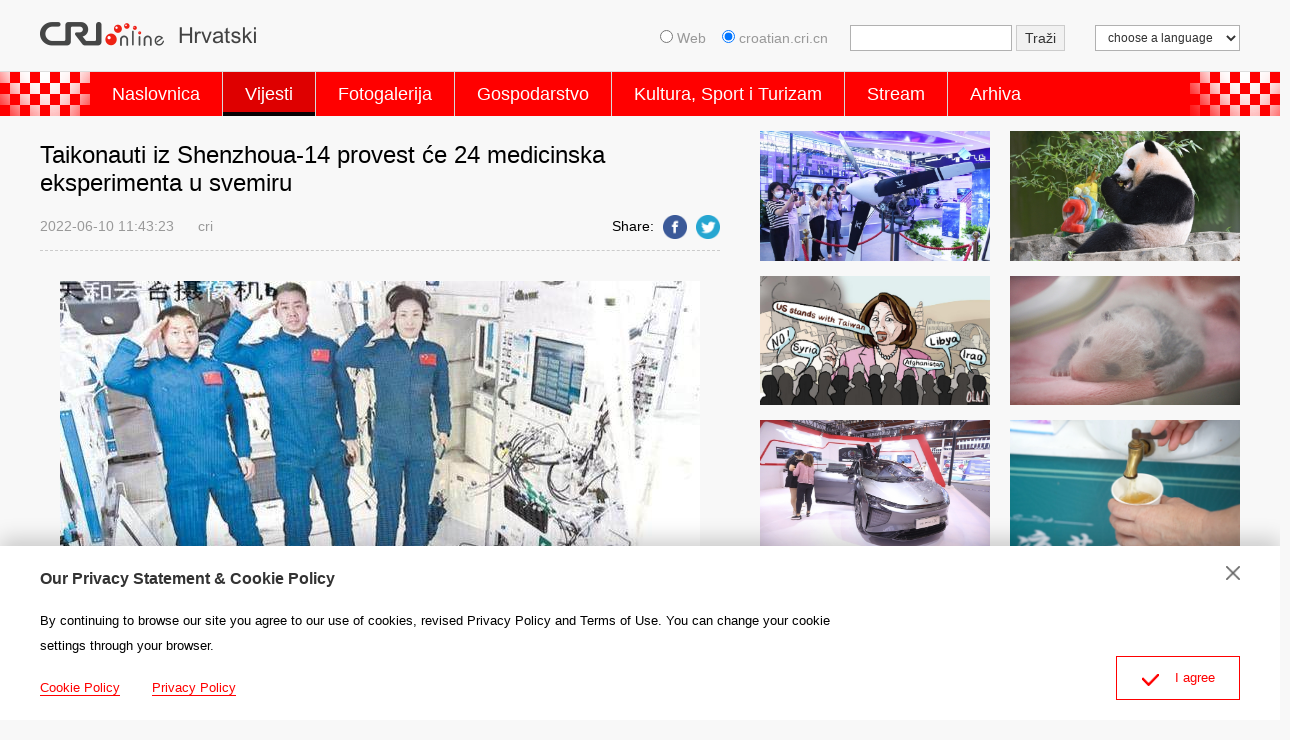

--- FILE ---
content_type: text/html
request_url: https://croatian.cri.cn/vijesti/3742/20220610/763099.html
body_size: 3198
content:
<!doctype html>
<html>
<head>
<meta charset="utf-8" />
<title>Taikonauti iz Shenzhoua-14 provest će 24 medicinska eksperimenta u svemiru -- China Radio International</title>
<meta name="keywords" content="Kina Shenzhou tehnologija znanost" />
<meta name="description" content="Tajkonauti posade Shenzhoua-14 provest će 24 medicinska eksperimenta u orbiti tijekom &scaron;estomjesečnog boravka u kineskoj svemirskoj postaji, objavila je u četvrtak Kineska svemirska agencija za operacije s ljudskom posadom." />
<meta name="twitter:card" content="summary_large_image">
<meta property="og:title" content="Taikonauti iz Shenzhoua-14 provest će 24 medicinska eksperimenta u svemiru">
<meta property="og:image" content="https://mim-img0.cctv.cn/images/zhycms_croatian/20220610/80037dc1-7c8e-462d-92e2-df23923d9f85.jpg">
<meta property="og:description" content="Tajkonauti posade Shenzhoua-14 provest će 24 medicinska eksperimenta u orbiti tijekom &scaron;estomjesečnog boravka u kineskoj svemirskoj postaji, objavila je u četvrtak Kineska svemirska agencija za operacije s ljudskom posadom.">
<meta name="apple-mobile-web-app-title" content="Taikonauti iz Shenzhoua-14 provest će 24 medicinska eksperimenta u svemiru">
<meta name="auther" content="F7" />
<meta name="viewport" content="width=device-width, initial-scale=1.0, minimum-scale=1.0, maximum-scale=1.0, user-scalable=no" />
<meta name="format-detection" content="telephone=no">
<meta name="renderer" content="webkit|ie-comp|ie-stand">
<meta http-equiv="X-UA-Compatible" content="IE=edge,chrome=1">
<meta http-equiv="Pragma" content="no-cache" />
<meta http-equiv="Cache-Control" content="no-cache" />
<base target="_blank" />
<link href="/etc/static/css/normalize.css" rel="stylesheet" />
<link href="/etc/static/css/animate.min.css" rel="stylesheet" />
<link href="/etc/static/css/mydialog.css" rel="stylesheet" />
<link href="/etc/static/css/slider-pro.min.css" rel="stylesheet" />
<link href="/etc/static/css/mediaelementplayer.min.css" rel="stylesheet">
<link href="/etc/static/css/mediaelementplayer.reset.css" rel="stylesheet" />
<link href="/etc/static/liveplayer-plugin/video-js.7.3.0.min.css" rel="stylesheet" />
<link href="/etc/static/css/style.css" rel="stylesheet" />
<link href="/etc/static/css/mobileStyle.css" rel="stylesheet" />
</head>
<body>
<div id="js-header"></div>
<div class="article mod maxWidth">
<div class="article-left">
<h1 class="article-title">Taikonauti iz Shenzhoua-14 provest će 24 medicinska eksperimenta u svemiru</h1>
<div class="article-type">
<span class="article-type-item article-type-item-time">2022-06-10 11:43:23</span>
<span class="article-type-item article-type-item-source">cri</span>
<div class="article-tool">
<div class="article-share-line">
<strong>Share:</strong>
<a href="https://www.facebook.com/sharer/sharer.php?u=http://croatian.cri.cn/vijesti/3742/20220610/763099.html" class="facebook"><em></em><span>Facebook</span></a>
<a href="https://twitter.com/intent/tweet?text=Taikonauti iz Shenzhoua-14 provest će 24 medicinska eksperimenta u svemiru&amp;url=http://croatian.cri.cn/vijesti/3742/20220610/763099.html" class="twitter" data-social-url="https://twitter.com/intent/tweet?text=Taikonauti iz Shenzhoua-14 provest će 24 medicinska eksperimenta u svemiru&amp;amp;url=" data-target-url="http://croatian.cri.cn/vijesti/3742/20220610/763099.html"><em></em><span>Twitter</span></a>
</div>
</div>
</div>
<div class="article-con">
<p class="pcenter"><img src="https://mim-img0.cctv.cn/images/zhycms_croatian/20220610/1c9888de-8c91-49a0-9c5b-ce845f6dd578.jpg?x-oss-process=image/quality,q_90/resize,w_640" width="640"/></p><p>Tajkonauti posade Shenzhoua-14 provest će 24 medicinska eksperimenta u orbiti tijekom šestomjesečnog boravka u kineskoj svemirskoj postaji, objavila je u četvrtak Kineska svemirska agencija za operacije s ljudskom posadom.</p><p>Ovi svemirski medicinski eksperimenti uglavnom su osmišljeni za proučavanje utjecaja bestežinske okoline i svemirskih letova na taikonaute, rekao je Li Yinghui, zamjenik glavnog dizajnera kineskog taikonautskog svemirskog sustava.</p><p>Za razliku od prethodnih misija s posadom, Shenzhou-14 će prikupljati uzorke tjelesnih tekućina, uključujući krv, urin i slinu taikonauta. Troje taikonauta će također koristiti neinvazivne optičke metode za mjerenje gubitka mišića i analizu metabolita u mokraći.</p><p>Li je također napomenuo kako su podaci o tijelu koje su prikupili prethodni taikonauti iz Shenzhoua-12 i Shenzhoua-13 postavili dobar temelj za kasnija istraživanja posade Shenzhoua-14.</p>
</div>
<div class="pageStyle5"></div>
<ul class="related_news new-list">
<li><a href="http://croatian.cri.cn/vijesti/3742/20220605/761679.html">Kina pokreće misiju s posadom kako bi dovršila izgradnju svemirske stanice</a></li>
<li><a href="http://croatian.cri.cn/vijesti/3742/20220606/761778.html">Kineski svemirski brod s posadom Shenzhou-14 spojen s kombinacijom svemirske postaje</a></li>
<li><a href="http://croatian.cri.cn/vijesti/3742/20220606/761783.html">Astronauti iz broda Shenzhou-14 ušli u osnovni modul svemirske postaje</a></li>
<li><a href="http://croatian.cri.cn/vijesti/3742/20220606/761811.html">Kina objavila 8K UHD video prvog svemirskog leta s posadom</a></li>
<li><a href="http://croatian.cri.cn/vijesti/3742/20220606/761989.html">Astronauti iz Shenzhoua-14 ušli u teretni brod Tianzhou-4</a></li>
</ul>
</div>
<div class="article-right">
<div class="mod">
<div class="photoTwo-con">
<dl>
<dt>
<a href="http://croatian.cri.cn/vijesti/3742/20220824/777731.html">
<img src="https://mim-img0.cctv.cn/images/zhycms_croatian/20220824/49b057fb-f189-4bcf-9dd8-650e07a125b5.jpg" />
</a>
</dt>
</dl>
<dl>
<dt>
<a href="http://croatian.cri.cn/vijesti/3742/20220822/777551.html">
<img src="https://mim-img1.cctv.cn/images/zhycms_croatian/20220822/851443d2-552e-4464-abe0-752366a651fe.jpg" />
</a>
</dt>
</dl>
<dl>
<dt>
<a href="http://croatian.cri.cn/vijesti/3742/20220810/776188.html">
<img src="https://mim-img1.cctv.cn/images/zhycms_croatian/20220810/ae0114df-3b50-40ee-b0ba-cc6534feca2d.jpg" />
</a>
</dt>
</dl>
<dl>
<dt>
<a href="http://croatian.cri.cn/vijesti/3742/20220801/774476.html">
<img src="https://mim-img0.cctv.cn/images/zhycms_croatian/20220801/2ed7b023-5e27-4c15-9328-a0bc72f488f6.jpg" />
</a>
</dt>
</dl>
<dl>
<dt>
<a href="http://croatian.cri.cn/vijesti/3742/20220801/774474.html">
<img src="https://mim-img2.cctv.cn/images/zhycms_croatian/20220801/bf3e5ac2-ad39-49c5-9f65-1433da25c7e3.jpg" />
</a>
</dt>
</dl>
<dl>
<dt>
<a href="http://croatian.cri.cn/vijesti/3742/20220727/773854.html">
<img src="https://mim-img2.cctv.cn/images/zhycms_croatian/20220727/a550dd67-fe1c-4d4c-8f15-3692c9dc260b.jpg" />
</a>
</dt>
</dl>
<dl>
<dt>
<a href="http://croatian.cri.cn/vijesti/3742/20220727/773853.html">
<img src="https://mim-img1.cctv.cn/images/zhycms_croatian/20220727/a85f49c5-6f73-428a-8295-665c6eae1446.jpg" />
</a>
</dt>
</dl>
<dl>
<dt>
<a href="http://croatian.cri.cn/vijesti/3742/20220708/769963.html">
<img src="https://mim-img0.cctv.cn/images/zhycms_croatian/20220708/0e1030b5-cdf1-46ee-a0ec-d2e05904e9af.jpg" />
</a>
</dt>
</dl>
</div>
</div>
<div class="ztChaotong" id="js-article-right-zt">
<a href="http://croatian.cri.cn/zt/zimske-olimpijske-igre-2022/index.html" target="_blank"><img src="https://mim-img2.cctv.cn/images/zhycms_croatian/20220421/1c9c4110-9be3-465f-a1da-838450df8dd9.png" /></a>
<a href="http://croatian.cri.cn/zt/odbacivanje-politizacije-istrazivanja/index.html" target="_blank"><img src="https://img2-ol.meldingcloud.com/images/zhycms_croatian/20210811/632362ee-9867-4067-83d0-e4fec90b278e.jpg" /></a>
<a href="http://croatian.cri.cn/zt/Drugi-Sajam-Kine-i-zemalja-CIE/index.html" target="_blank"><img src="https://mim-img0.cctv.cn/images/zhycms_croatian/20220421/315ba51e-c3d7-4bcf-a325-d2e7ee3249fe.jpg" /></a>
</div>
<div class="more-line" id="js-article-right-zt-more">
<a href="http://croatian.cri.cn/special/index.html">Više >></a>
</div>
<script>
(function (win,d) {
  var ztlist = d.getElementById('js-article-right-zt').getElementsByTagName('a')
  var ztMore = d.getElementById('js-article-right-zt-more')
  if (!ztlist.length) {
    ztMore.style.display = 'none'
  }
})(window, document)
</script>
</div>
</div>
<div id="js-footer"></div>
<script src="/etc/static/liveplayer-plugin/video.7.3.0.min.js"></script>
<script src="/etc/static/js/videoAndAudioInit.js"></script>
<script src="/etc/static/js/require.min.js" data-main="/etc/static/js/main"></script>
<script type="text/JavaScript" src="https://hyrankhit-ol.meldingcloud.com/news?to=ad&t=0&id=763099&tid=3742&cid=26&en=croatian"></script>
</body>
</html>

--- FILE ---
content_type: text/css
request_url: https://croatian.cri.cn/etc/static/css/style.css
body_size: 10940
content:
/*
  auther:f7 yh #1266
  date:2017.8
*/
/*  Reset  */
body { background:#f8f8f8; color:#000; font:14px/1.8em Arial, Verdana, simsun, sans-serif;}
ol,ul { list-style:none;}
h1,h2,h3,h4,h5,h6,p { margin:0;}
input,textarea,select,button,td { font-size:100%;}
a { color:#000; text-decoration:none;}
a:hover { color:#f00; text-decoration:none;}
img { display:block; }
a,div,p,ul,li,dl,dt,dd,input,span,em,strong,img { -webkit-tap-highlight-color:rgba(0,0,0,0);} 
input,textarea { outline:none;}

a,
input,
.googleSearch,
.mobile-language-list,
a img { -webkit-transition-duration:300ms; -moz-transition-duration:300ms; transition-duration:300ms;}

.maxWidth { width:1200px; margin:auto;}
.maxWidth:after { display:block; clear:both; content:""; visibility:hidden; height:0;}

.pcNotShow { display:none; }
.mobileNotShow { display:block; }
.jsPopFollow { display:none; position:absolute; left:50%; top:50%; margin:-75px 0 0 -75px;}
.jsPopFollow img { display:block; width:150px; height:150px;}

.fl{float:left;}
.fr{float:right;}

.ad,
.sp-adlist { margin-top:15px; }

.chaotong img{width:100%;}
.sp-adlist img{display:block;width:48%;}

.mod-middle {
  display:-webkit-box;
  -webkit-box-orient:horizontal;
  -webkit-box-pack:center;
  -webkit-box-align:center;
  
  display:-moz-box;
  -moz-box-orient:horizontal;
  -moz-box-pack:center;
  -moz-box-align:center;
  
  display:-o-box;
  -o-box-orient:horizontal;
  -o-box-pack:center;
  -o-box-align:center;
  
  display:-ms-box;
  -ms-box-orient:horizontal;
  -ms-box-pack:center;
  -ms-box-align:center;
  
  display:box;
  box-orient:horizontal;
  box-pack:center;
  box-align:center;
}
#js-header { min-height:116px;}
/*  CMS Common title colors  */
.title_default{ }
.title_black{ color:black !important;}
.title_red{ color:red !important;}
.title_blue{ color:blue !important;}
.title_green{ color:green !important;}
.title_brown{ color:brown !important;}
.title_gray{ color:gray !important;}
/*header*/
.header { padding:20px 0;}
.logo { float:left; }
.googleSearch { float:right; color:#999; padding-top:5px;}
.googleSearch-keywords { width:140px; margin-left:10px;padding:4px 10px; color:#999;border:solid 1px #b1b1b1;}
.googleSearch-but { color:#333;background-color:#f1f1f1;border:solid 1px #ccc;padding:4px 8px;}
.googleSearch .link { margin-right:15px; color:#fff;}
.googleSearch .link:hover { color:#ff0; }

.top-language { float:right; margin-left:30px; padding-top:5px;}
.top-language select { *display:inline-block;font-size:12px; color:#333; padding:4px 8px; background:#fff;border:solid 1px #b1b1b1;}

/*naver*/
.naver { background:#f00; color:#fff; border-top:1px solid #dcdddd;}
.naver-inner { position: relative;}
.nav-adorn-left { width:100px; height:44px; position:absolute; left:-50px; top:0; background:url('../img/nav-adorn.png') no-repeat;}
.nav-adorn-right { width:100px; height:44px; position:absolute; right:-50px; top:0; background:url('../img/nav-adorn.png') no-repeat;}
.nav-right { float:right; height:45px;}
.nav-right:after { display:block; clear:both; content:""; visibility:hidden; height:0;}
.nav-left { float:none; font-size:16px; overflow: hidden; margin-left:50px;}
.nav-left .nav-scroll { position: relative; z-index: 1; -webkit-tap-highlight-color: rgba(0,0,0,0); -webkit-transform: translateZ(0); -moz-transform: translateZ(0); -ms-transform: translateZ(0); -o-transform: translateZ(0); transform: translateZ(0); -webkit-touch-callout: none; -webkit-user-select: none; -moz-user-select: none; -ms-user-select: none; user-select: none; -webkit-text-size-adjust: none; -moz-text-size-adjust: none; -ms-text-size-adjust: none; -o-text-size-adjust: none; text-size-adjust: none;}
.nav-left li { float:left; border-left:1px solid #d8d8d8;}
.nav-left li:first-child { border-left:0; }
.nav-left a { display:block; font: 18px/36px Arial; padding: 4px 22px; color:#fff;}
.nav-left a:hover { background-color:#de0000; }
.nav-left .current { position:relative; z-index:2;}
.nav-left .current a { padding-bottom:0; border-bottom:4px solid #0a0204; background-color:#de0000;}
.nav-right a { line-height:45px; color:#fff; display:inline-block; padding:0 5px 0 15px; max-width:100px; white-space:nowrap; overflow:hidden; text-overflow:ellipsis;}
.nav-right a:hover { background:#de0000;}
.nav-right select { float:right; *float:none; *display:inline-block; margin-top:10px; font-size:16px; color:#333; line-height:24px; height:24px; background:#fff;}
.nav-right .js-dialog-login { padding:0 15px; }
.nav-not-width ul { width:auto !important; }
.headLogin { float:left; *float:none; *display:inline-block; margin-right:5px; position:relative;}
.login-manage a { display:block; background:#333; padding:0; max-width:100%;}
.login-manage { display:none; position:absolute; top:45px; left:0; width:100%; text-align:center;}
.headLogin:hover .login-manage { display:block; }

/*focusscroll*/
.focus{margin-top:25px;background:#efeded;color:#000;}
.focus a{color:#000;}
/* .focus a:hover{color:#ff0;} */
.focus .photoarea{width:590px;float:left;}
.focus .photoarea img{width:100%;}
.focus .sp-thumbnails{float:right;width:610px;font-size:18px;line-height:22px;}
.focus .sp-thumbnails .sp-thumbnail{padding:10px 15px;border-top:1px dashed #fff;}
.focus .sp-thumbnails .sp-thumbnail a{display:block;line-height:22px; height:45px; overflow:hidden; font-weight:bold;}
.focus .sp-thumbnails .sp-thumbnail.ff{border-top:none;}
.focus .sp-thumbnails .sp-thumbnail.ff h2{font-size:18px;overflow:hidden; padding-bottom:0;}
.focus .sp-thumbnails .sp-thumbnail.ff p{font-size:14px;line-height:22px; height:66px;font-weight:normal;color:#666;padding:5px 0 0;overflow:hidden; margin-top:-6px;}
.focus .sp-thumbnails .sp-thumbnail.ff a{height:45px;}
.focus .sp-thumbnails .sp-thumbnail.current{background-color:#f2f2f2;}
.focus .sp-thumbnails .sp-thumbnail:hover{background-color:#f2f2f2;}
.focus .sp-has-buttons{margin:0;}
.focus .sp-right-thumbnails.sp-has-pointer{margin-left:0;background: #efeded;}
.focus .sp-right-thumbnails.sp-has-pointer .sp-thumbnail{position:static;}
.focus .sp-left-thumbnails .sp-thumbnail-container,.focus .sp-right-thumbnails .sp-thumbnail-container{margin-top:0;margin-bottom:0;}
.focus .sp-right-thumbnails.sp-has-pointer .sp-selected-thumbnail:before,.focus .sp-right-thumbnails.sp-has-pointer .sp-selected-thumbnail:after{display:none;}
.focus .sp-selected-thumbnail{background-color:#fff;}
.focus .sp-buttons{position:absolute;bottom:0; text-align:right; width:48%; height:0; font-size:0; line-height:0; padding-top:0;}
.focus .sp-buttons .sp-button{width:10px;height:10px;background-color:#fff; border:0; position: relative; top:-28px;}
.focus .sp-buttons .sp-button.sp-selected-button{position:relative;background:#ff4f4f;}
.focus .sp-buttons .sp-button.sp-selected-button:after{content:'';width:10px;height:10px;border-radius:10px;background:#ff4f4f;position:absolute;left:0px;top:0px;}
/**/
.sp-slide .img-title { position: absolute; left:0; bottom:0; width:96%; padding:0 2%; background:url("../img/opacity-red-50.png");font-size:16px; line-height:1.6em;}
.sp-slide .img-title a { display:block; color:#fff; line-height:20px; padding:10px 0;}
.sp-slide .img-title a:hover { color:#ff0;}

/*focus*/
.focus .photo { width:720px; float:left;}
.focus .photo img { width:100%; }
.focus .text { margin-left:740px; padding-right:15px;}

/*focus-list*/
.focus-list ul { margin-left:740px; padding-right:15px; }
.focus-list ul{ padding-top:14px; font-size:20px;line-height:22px; }
.focus-list ul li a { display:block; height:68px; overflow:hidden; }
.focus-list ul li { padding:12px 0; border-top:1px dashed #868e9f; }
.focus-list .text h2{padding-top:15px;line-height:30px;height:90px;overflow:hidden;}

/*focus-no-list*/
.focus-no-list .text { height:405px; overflow:hidden;}
.focus-no-list h2,
.focus-no-list p { height:auto; color:#dedede;}
.focus-no-list h2 { padding-top:20px; }
.focus-no-list p { font-size:16px; line-height:1.65em; padding-top:12px;}

/**/
.mod,
.double-mod { margin-top:15px; }
.mod-title { border-bottom:1px solid #cdcdcd; padding-bottom:4px; line-height:34px;}
.mod-title strong{ font-size:16px; font-weight:bold; color:#221815; border-left:5px solid #f00; line-height:15px; padding-left:15px;}
.mod-title a:hover strong { color:#f00;}
.mod-title .more {float:right; font-size:12px;color:#666;}
.mod-title .more:hover { color:#f00;}
.mod-title + .photoTwo-con { margin-top:15px;}

.double-mod { width:1220px; margin-right:-20px;}
.double-mod-item { float:left; width:590px; margin-right:20px;}


/**/
.three-mod { width:100%; overflow:hidden;}
.three-mod-item { width:32%; margin-right:2%; float:left; line-height:34px;}
.three-mod-item:last-child { margin-right:0;}
.three-mod li {white-space:nowrap; overflow:hidden; text-overflow:ellipsis; padding-left:9px; background:url(../img/dot.png) no-repeat left 14px;}
.three-mod-title { border-bottom:1px solid #cdcdcd; padding-bottom:4px; font-size:16px;}
.three-mod-title strong { font-weight: normal; border-left:5px solid #f00; line-height:15px; padding-left:15px;}

/**/
.photoTwo-con { width:100%; overflow: hidden;}
.photoTwo-con dl { width:48%; float:left; margin:0 4% 15px 0; background:#fff;}
.photoTwo-con dl:nth-child(2n) { margin-right:0;}
.photoTwo-con dl:hover { background:#e5e5e5; }
.photoTwo-con dt { position:relative;}
.photoTwo-con dt img { width:100%; height:auto;}
.photoTwo-con dd { text-align:left; font:14px/22px Arial; /*height:44px;*/ overflow:hidden; padding:0 10px; margin:10px 0 12px;}
.photoTwo-con dd a { display:block; }
.photoTwo-con dt em { position:absolute; bottom:0; left:0; width:100%; line-height:34px; background:url("../img/opacity-50.png"); font-style:normal; overflow:hidden;}
.photoTwo-con dt span { display:inline-block; color:#fff; padding-left:5px;}
.photoTwo-con dt i { margin-left:5px; }
.photoTwo-con .icon-video { float:left; width:34px; height:34px; background:url("../img/icon-video.png") no-repeat center center;}
.photoTwo-con .icon-audio { float:left; width:34px; height:34px; background:url("../img/icon-audio.png") no-repeat center center;}

/**/
.photoThree-con { width:1218px; margin-right:-18px;}
.photoThree-con:after { display:block; clear:both; content:""; visibility:hidden; height:0;}
.photoThree-con dl { width:388px; float:left; margin:20px 18px 0 0; background:#fff;}
.photoThree-con dl:nth-of-type(3n+1){clear: both;}
.photoThree-con dl:hover { background:#e5e5e5; }
.photoThree-con dt { position:relative;}
.photoThree-con dt img { width:386px; height:217px;}
.photoThree-con dd { text-align:left; font:16px/24px Arial; /*height:48px;*/ overflow:hidden; padding:0 10px; margin:10px 0 12px;}
.photoThree-con dd a { display:block; }
.photoThree-con dt em { position:absolute; bottom:0; left:0; width:100%; line-height:34px; background:url("../img/opacity-50.png"); font-style:normal; overflow:hidden;}
.photoThree-con dt span { display:inline-block; color:#fff; padding-left:5px;}
.photoThree-con dt i { margin-left:5px; }
.photoThree-con .icon-video { float:left; width:34px; height:34px; background:url("../img/icon-video.png") no-repeat center center;}
.photoThree-con .icon-audio { float:left; width:34px; height:34px; background:url("../img/icon-audio.png") no-repeat center center;}

/**/
.photoFour-con { width:1220px; margin-right:-20px; overflow:hidden;}
.photoFour-con dl { width:285px; float:left; margin:15px 20px 0 0; background:#fff;}
.photoFour-con dl:hover { background:#e5e5e5; }
.photoFour-con dt { position:relative;}
.photoFour-con dt img { width:285px; height:160px;}
.photoFour-con dd { text-align:left; font:16px/24px Arial; /*height:48px;*/ overflow:hidden; padding:0 13px; margin:10px 0 12px;}
.photoFour-con dd a { display:block; }
.photoFour-con dt em { position:absolute; bottom:0; left:0; width:100%; line-height:24px; background:url("../img/opacity-50.png"); font-style:normal; overflow:hidden;}
.photoFour-con dt span { display:inline-block; color:#fff; padding-left:5px;}
.photoFour-con dt i { margin-left:5px; }
.photoFour-con .icon-video { float:left; margin-top:4px; width:16px; height:16px; background:url("../img/icon-video.png") no-repeat center center; background-size: 100% 100%;}
.photoFour-con .icon-audio { float:left; margin-top:4px; width:16px; height:16px; background:url("../img/icon-audio.png") no-repeat center center; background-size: 100% 100%;}

.photoFour-desc dd { /*height:103px;*/ overflow: hidden;}
.photoFour-desc dd a { line-height:22px; /*max-height:44px;*/ overflow: hidden;}
.photoFour-desc dd span { display:block; padding-top:5px; font:12px/18px Arial; color:#666;}


/**/
.edit_related2013 { width:1200px; margin:auto;}
.edit_related2013:after { display:block; clear:both; content:""; visibility:hidden; height:0;}
.edit_related2013 ul { width:390px; float:left; margin:15px 15px 0 0; background:#f3f3f3;}
.edit_related2013 ul:hover { background:#e5e5e5; }
.edit_related2013 li:first-child { position:relative;}
.edit_related2013 li img { width:390px; height:219px; }
.edit_related2013 li:last-child { font:bold 18px/24px Arial; height:48px; overflow:hidden; padding:0 15px; margin:7px 0 10px;}
.edit_related2013 li:last-child a { display:block; }
/**/
#edit_related2013 { width:1200px; margin:auto;}
#edit_related2013:after { display:block; clear:both; content:""; visibility:hidden; height:0;}
#edit_related2013 ul { width:390px; float:left; margin:15px 15px 0 0; background:#f3f3f3;}
#edit_related2013 ul:hover { background:#e5e5e5; }
#edit_related2013 li:first-child { position:relative;}
#edit_related2013 li img { width:390px; height:219px; }
#edit_related2013 li:last-child { font:bold 18px/24px Arial; height:48px; overflow:hidden; padding:0 15px; margin:7px 0 10px;}
#edit_related2013 li:last-child a { display:block; }

/**/
.appDown { background:#2059a3; padding:10px 0;}
.appDown-code { float:left; padding-top:10px;}
.appDown-code img { display:inline-block; margin-right:74px; padding:10px;background:#fff;}
.appDown-code a img{margin-right:0;}

.appDown-tips{color:#fff;font-size:16px;padding-top:30px;}

/**/
#js-footer{ border-top:1px solid #cdcdcd; margin-top:30px; padding:20px 0 25px; overflow:hidden;}

.footCopyright { padding:10px 0 20px;}
.footCopyright-con { font-size:12px; text-align:center; color:#666; line-height:2em;}
.footCopyright-con a { color:#666; }
.footCopyright-con a:hover { color:#ccc; }

#goup { width:0; height:0; position:fixed; left:50%; bottom:100px; display:none;}
#goup a { display:block; margin-left:610px; width:46px; height:45px; background:url("../img/up.png") no-repeat;}
#goup a:hover { background:url("../img/up-hover.png") no-repeat; }

.footer-space { clear:both; width:100%; height:20px; overflow:hidden;}

/**/
.indexMostPopular-con { margin-top:15px;}
.indexMostPopular-con a { display:block; font-size:18px; line-height:24px; padding:16px 0 17px; overflow:hidden;}
.indexMostPopular-con a:nth-child(odd) { background:#e5e5e5; }
.indexMostPopular-con a em { display:none; float:left; font-style:normal; background:#f00; color:#fff; width:40px; height:40px; text-align:center; line-height:40px; border-radius:40px; font-size:24px; margin:4px 0 0 20px;}
.indexMostPopular-con a span { display:block; margin-left:15px;/*height:48px;*/ padding-right:15px; overflow:hidden;}
.minHeight .indexMostPopular-con a span{ min-height:57px; font-weight:bold;}
/**/
.new-list ul { line-height:24px; font-size:16px; padding:20px 5px;}
.new-list li { padding:7px 0 7px 12px; background:url(../img/dot.png) no-repeat left 16px;}
.photo-list { padding-top:20px;}

.photosList-con dl,
.photosList-con dl:hover { background:none;}
.photosList-con dl { height:352px;}
.photosList-con dt img { width:295px; height:166px; margin:auto;}
.photosList-con dd { text-align:left; height:auto; max-height:48px; margin-bottom:10px;}
.photosList-con dd.text { font-size:14px; margin-top:0px; line-height:20px; max-height:100px; color:#666;}
.photosListNotText-con dd.text { display:none;}
.photosListNotText-con dl { height:242px;}

/**/
.pages { clear:both; text-align:center; padding-bottom:20px; margin-top:30px;}
.pages a,
.pages span { display:inline-block; line-height:26px; border:1px solid #d9d9d9; border-radius:5px; padding:0 10px; margin:0 1px; vertical-align:middle;}
.pages a:hover { text-decoration:none;}
.pages span { border:0;}
.pages .pages-omit { padding:0 5px;}
.pages .pages-current,
.pages .curPage { border:1px solid #de0000; font-weight:bold; background:#de0000; color:#fff; padding:0 10px;}
.pages a:hover { background:#de0000; color:#fff; border:1px solid #de0000;}
.pages .pages-dead { color:#d9d9d9; border:1px solid #ddd;}
.pages .pages-sum { padding-left:30px; }
.pages .sumPage { display:none;}

.pages .firstPage,
.pages .prevPage,
.pages .nextPage,
.pages .lastPage { text-indent:-200px; width:26px; height:26px; overflow:hidden; font-size:0; padding:0; vertical-align:middle; background:url(../img/page-right.png) no-repeat center center; background-size:50% 50%;}
.pages .firstPage:hover,
.pages .prevPage:hover,
.pages .nextPage:hover,
.pages .lastPage:hover { background:#de0000 url(../img/page-right-hover.png) no-repeat center center; background-size:50% 50%;}
.pages .firstPage { background-image:url(../img/page-home.png);}
.pages .firstPage:hover { background-image:url(../img/page-home-hover.png);}
.pages .prevPage { background-image:url(../img/page-left.png);}
.pages .prevPage:hover { background-image:url(../img/page-left-hover.png);}
.pages .lastPage { background-image:url(../img/page-last.png);}
.pages .lastPage:hover { background-image:url(../img/page-last-hover.png);}

.pages .pages-more{font-size:20px;padding:10px 40px;background:#b6241f;color:#fff;border-radius:5px;}

/**/
.pageStyle5 { clear:both; text-align:center; padding-bottom:20px; margin-top:0;}
.pageStyle5 a,
.pageStyle5 span,
.pageStyle5 .sumPage { display:inline-block; line-height:26px; border:1px solid #d9d9d9; border-radius:5px; padding:0 10px; margin:0 1px;}
.pageStyle5 a:hover { text-decoration:none;}
.pageStyle5 span { border:0;}
.pageStyle5 .curPage { border:1px solid #dc255c; font-weight:bold; background:#dc255c; color:#fff; padding:0 10px;}
.pageStyle5 a:hover { background:#dc255c; color:#fff; border:1px solid #dc255c;}
.pageStyle5 .nextPage { display:none; }

/**/
.article-left { width:680px; float:left; }
.article-right { margin-left:720px; }
.article-right .mod-indexMostPopular { margin-left:0; }

/* .article .mod-title{margin:20px 0;}
.article-left .mod-title{margin:20px 0;} */

.article-con { font-size:16px; line-height:1.8em; padding:10px 0 0;}
.article-con .pcenter { text-align:center; }
.article-con .pright{text-align:right;}
.article-con .pcenter img { margin:auto; }
.article-con .news_img_title { margin:0; font-size:15px; line-height:1.6em; color:#666; text-align:left; padding-top:10px;}
.article-title { line-height:1.2em; padding-bottom:15px;word-break: break-word; font-size:24px; font-weight:normal; margin-top:10px;}

.article-con img { max-width:100%;}
.article-con p { margin-top:20px; text-align:justify; text-justify:inter-ideograph;}
.article-con .video-js{max-width: 100%;max-height: 382.5px;}
.article-con video { width:100% !important; display:block; margin:auto;}
/* .article-con audio { display:none; } */

.article-type { color:#999; border-bottom:1px dashed #cbcbcb; position:relative; line-height:2em; padding-bottom:10px;}
.article-type-item { margin-right:20px; }
.article-type a { color:#999;}
.article-type a:hover { color:#f00;}
.article-tool { position:absolute; top:0; right:0; *display:none;}

.article-head-commentBut,
.article-share,
.article-head-down { display:inline-block; width:26px; height:26px; margin-left:10px;}
.article-head-commentBut { text-indent:-999em; background:url("../img/article-icon-comment.png") no-repeat center center;}
.article-head-down { text-indent:-999em; background:url("../img/article-icon-down.png") no-repeat center center;}
.article-share { position:relative; }
.article-share .article-share-but { text-indent:-999em; display:block; width:100%; height:100%; background:url("../img/article-icon-share.png") no-repeat center center;}

.article-share-list { position:absolute; top:26px;  right:-17px; padding-top:12px; width:194px; z-index:100; display:none;}
.article-share-triangle { width:20px; height:12px; background:url("../img/article-share-triangle.png") no-repeat center center; position:absolute; top:1px; right:18px;}

.article-share-head { color:#000; padding:0 13px; line-height:36px; position:relative; font-weight:bold; border:1px solid #d9d9d9; background:#fff;}
.article-share-head a { position:absolute; top:0; right:0px; width:36px; text-align:left; text-indent:-999em; overflow:hidden; background:url("../img/share-close.png") no-repeat center center;}
.article-share-con { padding:5px 0; border:1px solid #d9d9d9; border-top:0; background:#fff;}
.article-share-con a { display:block; line-height:36px; text-align:left; color:#666; margin:2px 0;}
.article-share-con a:hover { background:#f7f7f7; color:#666;}
.article-share-con a.pcNotShow { display:none; }
.article-share-con a.mobileNotShow { display:block; }
.article-share-con em { display:inline-block; width:36px; height:36px; vertical-align:middle; margin-left:8px;}
.article-share-con span { display:inline-block; vertical-align:middle; padding-left:8px;}
.article-share-con .email em { background:url("../img/icon-share-email.png") no-repeat center center; }
.article-share-con .facebook em { background:url("../img/icon-share-facebook.png") no-repeat center center; }
.article-share-con .messenger em { background:url("../img/icon-share-messenger.png") no-repeat center center; }
.article-share-con .twitter em { background:url("../img/icon-share-twitter.png") no-repeat center center; }
.article-share-con .pinterest em { background:url("../img/icon-share-pinterest.png") no-repeat center center; }
.article-share-con .linkedIn em { background:url("../img/icon-share-linkedIn.png") no-repeat center center; }
.article-share-con .wechat em { background:url("../img/icon-share-wechat.png") no-repeat center center; }
.article-share-con .wechat {display: none;}

/**/
.article-share-line strong { font-size:14px; font-weight:normal;}
.article-share-line a span { display:none;}
.article-share-line em { display:inline-block; width:24px; height:24px; vertical-align:middle; margin-left:5px;}
.article-share-line .facebook em { background:url("../img/icon-share-facebook.png") no-repeat center center; background-size:100% 100%;}
.article-share-line .twitter em { background:url("../img/icon-share-twitter.png") no-repeat center center; background-size:100% 100%;}

/*CNComment*/
.CNComment { border-top:1px dashed #d9d9d9; width:796px; margin-top:20px;}
.CNComment-head { width:100%;overflow:hidden;}
.CNComment-head h3 { float:left; color:#b6241f;}
.CNComment-head .CNComment-type { margin-top:28px;float:right; font-size:18px; color:#000;}
.CNComment-head .CNComment-type em { font-style:normal; padding-right:10px;}
.CNComment-form { border:1px solid #d9d9d9; overflow:hidden;}
.CNComment-item .CNComment-form { margin-top:15px; }
.CNComment-form textarea { width:98%; padding:5px 8px; border:0; height:140px; resize:none;}
.CNComment-item .CNComment-form textarea { height:100px; }
.CNComment-form-button { border-top:1px solid #d9d9d9; width:100%; overflow:hidden;}
.CNComment-form-button input { line-height:18px; height:38px; padding:10px 22px; border:0; background:#b6241f; color:#fff; float:right; font-size:18px;}
.CNComment-form-button input:hover { background:#c36;}

.CNComment-list { overflow:hidden; }
.CNComment-item { border-top:1px solid #d9d9d9; padding:25px 0 15px; margin-top:-1px; width:100%; overflow:hidden;}
.CNComment-item .CNComment-item,
.CNComment-childItem { margin-top:15px; border:0; background:#f3f3f3; padding-top:15px; overflow:hidden;}
.CNComment-childItem { padding-bottom:15px; }
.CNComment-item-userhead,
.CNComment-Child-userhead { float:left; margin-left:6px; width:68px;}
.CNComment-item-userhead img,
.CNComment-Child-userhead img { width:68px; height:68px; border-radius:100px; }
.CNComment-item-con,
.CNComment-ChildCon { margin-left:95px; }
.CNComment-item-author { font:bold 18px/32px Georgia; color:#000;}
.CNComment-item-author a { color:#000; }
.CNComment-item-author a:hover { color:#00479d; }
.CNComment-item-text { font-size:16px; line-height:1.8em; padding-bottom:10px; padding-right:10px;}
.CNComment-item-type { color:#999; width:100%; overflow:hidden;}
.CNComment-item-type a { color:#999; }
.CNComment-item-type a:hover { color:#00479d; }
.CNComment-item-type-left { float:left;}
.CNComment-item-type-right { float:right; padding-right:10px;}
.CNComment-item-type em { font-style:normal; padding-left:5px; vertical-align:middle;}
.CNComment-item-type-right a,
.CNComment-item-type a { margin-left:15px; display:inline-block;}
.CNComment-item-type-right i { display:inline-block; width:16px; height:16px; overflow:hidden; vertical-align:middle;}
.CNComment-item-good i { background:url("../img/icon-comment-good.png") no-repeat center center; *background-position-y:0;}
.CNComment-item-reply i { background:url("../img/icon-comment-reply.png") no-repeat center center; *background-position-y:0;}
.CNComment-item-type { text-align:right; }
.CNComment-item-praise { background:url("../img/icon-comment-good.png") no-repeat center center; *background-position-y:0; padding-left:35px;}
.CNComment-ChildName { position:relative; }
.CNComment-childType { position:absolute; top:0; right:20px; color:#999;}
.CNComment-childType a { margin-left:15px; color:#999;}

.CNComment-list-more { margin-top:20px; }
.CNComment-list-more a { display:block; font:bold 18px/48px Georgia; border:1px solid #d9d9d9; text-align:center;}
.CNComment-list-more a:hover { color:#000; background:#f7f7f7;}
.CNComment-list-more em { color:#999; padding-left:10px;}

.comment-list .CNComment { border-top:0; margin:0 auto;}
.comment-list .pages { margin-top:50px; }

/* old reset */
.CNComment-face,
.CNComment-form-note,
.CNComment-userManage-list,
.CNComment-item-share,
.CNComment-gather h4,
.CNComment-childForm .CNComment-form-type,
.CNComment-childItem-type { display:none; }
.CNComment-form-type { line-height:38px; padding-left:15px; border-top:1px solid #d9d9d9;}

.CNComment-form { position:relative; }
.CNComment-form-button input { position:absolute; bottom:0; right:0; float:none;}

.CNComment-childForm form { margin-top:10px; border:1px solid #d9d9d9; overflow:hidden; position:relative;}
.CNComment-childForm textarea { width:98%; padding:5px 8px; border:0; height:100px; resize:none;}
.CNComment-form-button { border-top:1px solid #d9d9d9; width:100%; overflow:hidden;}
.CNComment-childForm-button { position:absolute; right:0; bottom:0; width:100%; border-top:1px solid #d9d9d9;}
.CNComment-childForm-button input { line-height:18px; height:38px; padding:10px 22px; border:0; background:#dc255c; color:#fff; float:right; font-size:18px;}
.CNComment-childForm-button input:hover { background:#c36;}
.CNComment-childForm-con { padding-bottom:25px; }

.CNComment-otherLogin,
.CNComment-login-link { display:none; }
.CNComment-login-input input { line-height:16px; padding:5px; margin-right:5px;}
.CNComment-item-time { float:right; color:#999;}



/*whoShare*/
.whoShare {width:796px; margin-top:20px;}
.whoShare-title{margin:20px 0;}
.whoShare-con { border:1px solid #d9d9d9; margin-top:5px; padding:15px 40px; overflow:hidden;}
.whoShare-con a { float:left; margin:9px 29px; width:58px;}
.whoShare-con img { width:58px; height:58px; border-radius:100px;}

/* photo */
.photo-focus-box { position:relative; }
.photo-focus { width:900px; margin:15px auto 0;}
.photo-focus.TL{width:1200px;}
.photo-focus.indexPhoto-con img { height:506px; width:100%;}
.photo-focus dd a { height:auto;}
.photo-focus-left,
.photo-focus-right { position:absolute; top:0; width:150px; height:506px;}
.photo-focus-left { left:0; background:url("../img/icon-photo-big-left.png") no-repeat left center;}
.photo-focus-right { right:0; background:url("../img/icon-photo-big-right.png") no-repeat right center;}
.photo-focus-left:hover { left:0; background:url("../img/icon-photo-big-lefthover.png") no-repeat left center;}
.photo-focus-right:hover { right:0; background:url("../img/icon-photo-big-righthover.png") no-repeat right center;}

.photoEnd-big { text-align:center; margin-top:25px;}
.photoEnd-big-con { position:relative;}
.photoEnd-big-con a { text-indent:-999em; }
.photoEnd-big img { display:block; margin:auto; max-width:1200px;}
.photoEnd-type { background:#333; color:#eee; padding:20px 12px; overflow:hidden; margin-top:20px;}
.photoEnd-count { float:left; width:50px; text-align:center; color:#f00; font-size:18px; line-height:1.8em;}
.photoEnd-info { margin-left:60px; font-size:18px; line-height:1.8em; text-align:left;}
.photoEnd-foot { background:#333; padding:12px;}

.photoEnd-small { background:#000; overflow:hidden; padding:9px 2px 9px 9px; position:relative;}
.photoEnd-small ul { width:1167; margin-right:-9px; height:127px; overflow:hidden;}
.photoEnd-small ul li { float:left; margin-right:9px;}
.photoEnd-small ul img { display:block; width:224px; height:127px; }
.photoEnd-small .current img { width:218px; height:121px; border:3px solid #dc255c;}

.photoEnd-previous { position:absolute; top:0; left:0; width:50%; height:100%; background:url('../img/icon-photo-big-left.png') no-repeat left center;}
.photoEnd-next { position:absolute; top:0; right:0; width:50%; height:100%; background:url('../img/icon-photo-big-right.png') no-repeat right center;}

.photoEnd-small-previous,
.photoEnd-small-next { position:absolute; top:0; width:60px; height:100%; text-indent:-999em;}
.photoEnd-small-previous { left:0; background:url('../img/icon-photo-small-left.png') no-repeat center center;}
.photoEnd-small-next { right:0; background:url('../img/icon-photo-small-right.png') no-repeat center center;}



/* Opinion */
.fullPhoto img { width:100%;}
.fullPhoto dl { position:relative;}
.fullPhoto dd { position:absolute; width:100%; left:0; bottom:0; background:url("../img/opacity-50.png"); }
.fullPhoto dd a { display:block; font:bold 18px/28px Georgia; color:#fff; margin:10px 15px;}
.fullPhoto dd a:hover { color:#ff0; }


/* Search */
.search-form { border:1px solid #b1b1b1; position: relative;}
.search-form-in { width:98%; padding:10px 1%; line-height:18px; border:0;}
.search-form-but { position:absolute; top:0; right:0; width:38px; height:38px; border:0; background:url("../img/icon-search-but.png") no-repeat center center;}

/**/
.Dialog-login { width:500px; padding-top:20px;}
.Dialog-login-text-username input,
.Dialog-login-text-password input,
.Dialog-login-text-repassword input,
.Dialog-login-text-code input,
.Dialog-login-but,
.Dialog-commonLogo-con,
.Dialog-login-forgotPassword { display:block; width:80%; margin:auto;}
.Dialog-login-text-item { border-bottom:1px solid #d4d4d4; }

.Dialog-login-text input { border:0; line-height:30px; height:30px; display:block; padding:10px 0; font-size:18px; padding-left:8%; width:72%;}
.Dialog-login-text-username input { background:url("../img/icon-login-mail.png") no-repeat 0 center; }
.Dialog-login-text-password input { background:url("../img/icon-login-password.png") no-repeat 0 center; }
.Dialog-login-text-repassword input { background:url("../img/icon-login-password-re.png") no-repeat 0 center; }
.Dialog-login-text-code { position:relative; }
.Dialog-login-text-code input { background:url("../img/icon-login-code.png") no-repeat 0 center; }
.Dialog-login-text-code img { height:30px; position:absolute; top:10px; left:60%;}

.Dialog-login-but { padding-top:10px; }
.Dialog-login-but input { font-size:18px; width:100%; text-align:center; line-height:2.6em; background:#666; border:0; margin-top:15px; border-radius:10px; color:#fff;}
.Dialog-login-but input:last-child { background:#fa2d65;}
.Dialog-login-but input:hover { background:#444; }
.Dialog-login-but input:last-child:hover { background:#db2a5a; }

.Dialog-login-forgotPassword { text-align:right; font-size:18px; color:#adadad; line-height:3em; margin-top:10px; margin-bottom:10px;}

.Dialog-commonLogo { border-top:1px solid #e4e4e4; background:#f2f2f2;}
.Dialog-commonLogo h5 { color:#999; font-size:18px; font-weight:normal; line-height:3em;}
.Dialog-commonLogo-list { padding:10px 0 15px; }
.Dialog-commonLogo-list img { display:inline-block; width:66px; height:66px; background:#ccc; border-radius:100px; margin:0 15px;}
.Dialog-commonLogo-list a:hover img { background:#aaa; }


/* audio */
.audiojs { margin-top:20px;width:auto;}
.audiojs p { margin:0; }
.audiojs .time{float:right;}
.audiojs .scrubber{width:80%;}
.audio-none audio{width:100%;}
.vjs-no-js { display:none; }


/**/
#CHINA_COMMENT_redtip { position:absolute; top:0; width:100%; text-align:center;}

/*tu wen zhi bo*/
.article-video-live{width:100%;height:500px;margin:0 auto;}
/*list*/
.news-list { width:100%; display:block; clear:both;overflow:hidden;}
.news-list li { display:inline-block; float:left; width:100%; clear:both; padding:10px 0;border-bottom:1px dashed #e5e5e5; background:url(http://french.cri.cn/etc/static/img/hit.png) no-repeat scroll left 20px; overflow:hidden; }
.news-list li a { display:inline-block;overflow:hidden; font:20px/30px Arial; float:left; padding-left:20px; }

.news-list.news-list-row li{width:48%;clear:none;}
.news-list.news-list-row li:nth-child(2n){float:right;}

.related_news li { border-bottom:1px dashed #dcdcdc; margin:5px 0;}

.mod-news-list .news-list li{background:none;}
.mod-news-list .news-list li a{height:60px;overflow:hidden;padding-left:0;}
.mod-news-list .news-list li:last-of-type{border:none;}

/* 终极页播放器  auther jy  start */
.player-live-article{height: 60px;background-color: #000;margin-top: 15px;}
.player-live-article .video-js { width:100% !important;}
.player-live-article .video-js .vjs-control-bar{display: flex;height: 40px;background-color:transparent;top: 10px;}
.player-live-article .video-js .vjs-icon-previous-item , .player-live-article .video-js .vjs-icon-next-item{width: 40px;font-size: 25px;text-shadow: none;}
.player-live-article .video-js .vjs-icon-previous-item:hover,
.player-live-article .video-js .vjs-icon-next-item:hover{color: #dc255c;cursor: pointer;text-shadow: none;}
.player-live-article .video-js .vjs-icon-previous-item.none, .player-live-article .video-js .vjs-icon-next-item.none{color: #999;cursor: auto;}
.player-live-article .video-js .vjs-play-control{width: 40px;height: 40px;border: 2px solid #fff;border-radius: 50%;text-shadow: none;}
.player-live-article .video-js .vjs-play-control:hover{border-color: #dc255c;}
.player-live-article .video-js .vjs-button > .vjs-icon-placeholder:before{font-size: 24px;line-height: 38px;}
.player-live-article .video-js .vjs-button > .vjs-icon-placeholder:hover{color: #dc255c;}
.player-live-article .video-js .vjs-live-control{line-height: 0px;}
.player-live-article .video-js .vjs-live-display{font-size: 12px;width: 34px;height: 14px;background-color: #dc255c;line-height: 14px;text-align: center;border-radius: 2px;position: absolute;top: 12px;}
.player-live-article .video-js .vjs-title-bar{position: absolute;left: 154px;font-size: 16px;margin-left: 10px;height: 60px;line-height: 18px;}
.player-live-article .video-js .vjs-title-bar:before{content: "";width: 0;font-size: 0;height: 100%;visibility: hidden;display: inline-block;vertical-align: middle;}
.player-live-article .video-js .vjs-title-bar span{display: inline-block;width: 100%;vertical-align: middle;}
.player-live-article .video-js .vjs-volume-control{top: -106px;}
.d-video-on-demand-dimensions { max-width:100% !important;}
/* 终极页播放器  auther jy  end */

#live-videoPlayer-article-wrapper .video-js{max-width: 796px;margin:0 auto;}
#live-videoPlayer-article-wrapper .video-js .vjs-big-play-button{height: 2em;line-height: 2em;border-radius: 50%;width: 2em;top: 0px;left: 0px;right: 0px;bottom: 0px;margin: auto;}

/* 播放器 7.3.0 reset */
.null-dimensions { width:680px; height:383px;}

/* Other */
/* touchSlide */
.photo-focus .touchSlideFocus { width:720px; float:left;}
.photo-focus .indexMostPopular-con { width:480px; float:right;}
.touchSlideFocus { margin-top:15px; width:100%; height:405px; position:relative;}
.touchSlideFocus .touchSlide { overflow:hidden;}
.touchSlideFocus dl { float:left; position:relative; width:100%;}
.touchSlideFocus img { width:100%; height:100%;}
.touchSlideFocus dd { background:url("../img/opacity-red-50.png"); position:absolute; width:100%; left:0; bottom:0;}
.touchSlideFocus dd a { display:block; color:#fff; font-size:16px; line-height:1.6em; padding:8px 10px;}
.touchSlideFocus dd a:hover { color:#ff0;}
.touchSlideFocus .touchSlide-dot { position:absolute; right:15px; bottom:7px;}
.touchSlideFocus .touchSlide-dot em { display:inline-block; width:10px; height:10px; font-size:0; overflow:hidden; background:#fff; border-radius:10px; margin-left:6px;}
.touchSlideFocus .touchSlide-dot .current { background:#ff4f4f;}

/* photo-focus */
.photo-focus { background:#fff;}
.photo-focus .sp-buttons { width:59%;}
.photo-focus .photoarea{ width:720px;}
.photo-focus .sp-thumbnails { width:480px;}
.photo-focus .sp-thumbnails .sp-thumbnail { padding:12px 0 12px; border:0; background:none;}
.photo-focus .indexMostPopular-con { margin-top:0;}
.photo-focus .sp-thumbnail-container { background:#fff;}
.photo-focus .sp-thumbnail-container:nth-child(odd) { background:#efeded;}
.photo-focus .sp-selected-thumbnail a em { background:#de0000;}
.photo-focus .sp-selected-thumbnail a span { font-weight:bold;}

/**/
.photoTwoLine-con { width:1220px; margin-right:-20px;}
.photoTwoLine-con:after { display:block; clear:both; content:""; visibility:hidden; height:0;}
.photoTwoLine-con dl { width:590px; float:left; margin:20px 20px 0 0; background:#fff;}
.photoTwoLine-con dl:hover { background:#e5e5e5; }
.photoTwoLine-con dt { float:left; position:relative;}
.photoTwoLine-con dt img { width:290px; height:163px;}
.photoTwoLine-con dd { text-align:left; height:133px; overflow:hidden; padding:0 15px; margin:15px 0 15px 290px;}
.photoTwoLine-con dd a { display:block; line-height:22px; max-height:44px; font-size:16px; overflow: hidden;}
.photoTwoLine-con dd span { display:block; padding-top:3px; font:12px/18px Arial; color:#666;}
.photoTwoLine-con dt em { position:absolute; bottom:0; left:0; width:100%; line-height:34px; background:url("../img/opacity-50.png"); font-style:normal; overflow:hidden;}
.photoTwoLine-con dt span { display:inline-block; color:#fff; padding-left:5px;}
.photoTwoLine-con dt i { margin-left:5px; }
.photoTwoLine-con .icon-video { float:left; width:34px; height:34px; background:url("../img/icon-video.png") no-repeat center center;}
.photoTwoLine-con .icon-audio { float:left; width:34px; height:34px; background:url("../img/icon-audio.png") no-repeat center center;}

.more-line { text-align:right; padding:10px 0 0;}
.more-line a { color:#666;}
.more-line a:hover { color:#f00;}

/**/
.photoOneLine-con { width:100%;}
.photoOneLine-con:after { display:block; clear:both; content:""; visibility:hidden; height:0;}
.photoOneLine-con dl { width:100%; margin:22px 0 0 0; background:#fff; overflow: hidden;}
.photoOneLine-con dl:hover { background:#e5e5e5; }
.photoOneLine-con dt { float:left; position:relative;}
.photoOneLine-con dt img { width:336px; height:190px; border:1px solid #cdcdcd;}
.photoOneLine-con dd { text-align:left; height:162px; overflow:hidden; padding:0 20px; margin:15px 0 15px 336px;}
.photoOneLine-con dd a { display:block; line-height:26px; max-height:52px; font-size:20px; overflow: hidden;}
.photoOneLine-con dd span { display:block; padding-top:5px; font:14px/22px Arial; color:#666;}
.photoOneLine-con dt em { position:absolute; bottom:0; left:0; width:100%; line-height:34px; background:url("../img/opacity-50.png"); font-style:normal; overflow:hidden;}
.photoOneLine-con dt span { display:inline-block; color:#fff; padding-left:5px;}
.photoOneLine-con dt i { margin-left:5px; }
.photoOneLine-con .icon-video { float:left; width:34px; height:34px; background:url("../img/icon-video.png") no-repeat center center;}
.photoOneLine-con .icon-audio { float:left; width:34px; height:34px; background:url("../img/icon-audio.png") no-repeat center center;}

/**/
.ztChaotong a { display:block; margin-top:35px;}
.ztChaotong img { width:100%; display:block;}
.article-right .ztChaotong a { margin-top:20px;}


/*limitedheight*/
.limitedheight .photoThree-con dd{ height:48px;}

/* dialog-body */
.js-dialog{position: fixed;bottom: 0;left: 0;width: 100%;z-index: 99;background-color: #fff;box-shadow: 0 -7px 20px 0 rgb(0 0 0 / 19%);display: none;}
.dialog-body{width: 1200px;font-size: 13px;position: relative;margin: 20px auto;}
.dialog-header{position: relative;}
.dialog-header h3{font-size: 16px;color: #333;font-weight: bold;}
.dialog-header a{position: absolute;right: 0;top: 0;width: 14px;height: 14px;background: url(../img/btn_close.png) no-repeat;background-size: 14px 14px;cursor: pointer;}
.dialog-content{margin: 17px 0;width: 800px;}
.dialog-links{width: 100%;}
.dialog-links li{float: left;margin-right: 32px;}
.dialog-links li a{color: #f00;font-weight: 400;position: relative;}
.dialog-links li a:after {position: absolute;height: 1px;margin: 0 auto;content: '';left: 0;right: 0;width: 100%;color: #f00;background-color: #f00;left: 0;bottom: -1px; /* adjust this to move up and down. you may have to adjust the line height of the paragraph if you move it down a lot. */
}
.dialog-confirm{width: 122px;height: 42px;color: #f00;border: 1px solid #f00;position: absolute;right: 0;bottom: 0;line-height: 42px;text-align: center;cursor: pointer;}
.dialog-confirm .confirm-icon{width: 17px;height: 12px;background: url(../img/icon_agree.png) no-repeat;background-size: 17px 12px;margin-right: 16px;display: inline-block;vertical-align: sub;}
.dialog-clear{clear: both;}

--- FILE ---
content_type: text/css
request_url: https://croatian.cri.cn/etc/static/css/mobileStyle.css
body_size: 5579
content:
/*
  auther:f7
  date:2016.11
*/
@media screen and (max-width:1024px) {/* pad 横屏 */
  html,body { width:100%; overflow-x: hidden;}
  /* focus */
  .focus .sp-thumbnails { font-size:16px;}
  .focus .sp-thumbnails .sp-thumbnail{padding:7px 15px;}
  .focus .sp-thumbnails .sp-thumbnail a{height:44px; line-height:22px;}
  .focus .sp-thumbnails .sp-thumbnail.ff p{line-height:20px;height:40px; padding:0; margin-top:-10px;}


  .maxWidth { width:100%;}
  .header-inner { width:96%; }
  .googleSearch-but { background:#ccc; }
  .naver-inner { width:98%; margin-right:2%; }
  .nav-adorn-left,
  .nav-adorn-right { display:none;}
  .nav-left { margin:0;}
  .nav-left a { padding:4px 16px;}

  .nav-right a { padding:0; max-width:80px;}
  .nav-right select { width:135px; }

  .ad img { max-width:100%; }
 
  /*focus*/
  .focus {overflow:hidden; margin-top:15px;}
  .focus-list{background:#fff;}
  .focus .photo { float:none; width:100%;}
  .focus .text,
  .focus ul { margin:0; }
  .focus .text p { display:none; }
  .focus .important { position:relative; overflow:hidden;}
  .focus .text { position:absolute; bottom:0; left:0; width:100%; background:rgba(0,0,0,.5);}
  .focus .text h2 { padding:10px 0; width:94%; margin:auto; height:auto; font-size:18px; line-height:1.4em;}
  .focus ul { padding-right:0; padding-top:0; margin-top:5px; overflow:hidden;}
  .focus ul a { color:#000; }
  .focus ul a:hover { color:#00479d; }
  .focus ul li { padding:0; border-top:1px solid #ddd; margin-top:-1px;}
  .focus ul li a { height:auto; padding:10px 3%;}
  .focus-no-list .text { height:auto; }
  
  /**/
  .double-mod { width:100%; margin-right:0;}
  .double-mod-item { width:49%; margin-right:0;}
  .double-mod-item:last-child { margin-left:2%;}
  .mod-title .more { margin-right:18px;}
  .mod-indexMostPopular,
  .mod-news-list{ margin-left:620px;}
  .new-list ul { padding:20px 2%;}

  .indexMostPopular-con a { font-size:16px; line-height:20px; padding:14px 0;}
  .indexMostPopular-con a span { height:40px;  margin-left:50px;}
  .indexMostPopular-con a em { width:34px; height:34px; line-height:32px; margin:2px 15px; font-size:16px;}
 
  /**/
  .photoThree-con { width:100%;}
  .photoThree-con dl { width:30%; margin-right:4%;}
  .photoThree-con dt img { width:100%; height:auto;}
  .photoThree-con dl:nth-child(3n) { margin-right:0;}

  .photoFour-con { width:100%;}
  .photoFour-con dl { width:23.5%; margin-right:2%;}
  .photoFour-con dt img { width:100%; height:auto;}
  .photoFour-con dl:nth-child(4n) { margin-right:0;}
  
  /**/
  .photosList-con dl { height:340px;}
  .photosList-con dt img { width:249px; height:140px;}
  .photosListNotText-con dl { height:220px;}

  /**/
  .edit_related2013 { width:100%;}
  .edit_related2013 ul { width:32%; margin-right:2%;}
  .edit_related2013 ul img { width:100%; height:auto;}
  .edit_related2013 ul:nth-child(3n) { margin-right:0;}
  
  /**/
  #edit_related2013 { width:100%;}
  #edit_related2013 ul { width:32%; margin-right:2%;}
  #edit_related2013 ul img { width:100%; height:auto;}
  #edit_related2013 ul:nth-child(3n) { margin-right:0;}

  /**/
  .article-left { float:none; width:auto;}
  .article-right { margin:0; }
  .article-title,
  .article-type,
  .article-con,
  .CNComment,
  .whoShare-title { padding-left:2%; padding-right:2%; width:auto;}
  .whoShare-con { margin-left:2%; margin-right:2%;}
  .article-tool { right:2%; }

  /**/
  .whoShare { width:auto;}
  
  /**/
  .photoEnd-big img { max-width:100%;}

  /* Search */
  .search-form { width:98%; margin:auto;}

  /* other */
  .photo-focus .sp-thumbnails .sp-thumbnail { padding:15px 0 14px;}
  .photo-focus .indexMostPopular-con a em { line-height:36px;}
  /* .photo-focus .indexMostPopular-con a span { height:48px; line-height:24px;} */

  /**/
  .photoTwoLine-con { width:100%; margin-right:0;}
  .photoTwoLine-con dl { width:49%; float:left; margin:20px 0 0;}
  .photoTwoLine-con dl:nth-child(2n) { margin-left:2%;}
  .photoTwoLine-con dt img { width:220px; height:124px;}
  .photoTwoLine-con dd { height:100px; overflow:hidden; margin:14px 0 10px 220px;}

  /**/
  .more-line { padding-right:20px;}
  /**/
  .related_news { width:96%; margin:auto;}
}

@media screen and (max-width:900px) {/* pad竖屏 */
  .pcNotShow { display:block; }
  .mobileNotShow,.photoEnd-foot { display:none; }

  .article-share-con a.pcNotShow { display:none; }
  .article-share-con a.mobileNotShow { display:block; }

  .header { padding:10px 0 0; }
  .header-inner { width:94%; position:relative; z-index:9;}
  /* .logo { width:36%; max-width:160px;} */
  .logo img { width:100%; }
  .logo,
  .mobile-language-box { height:50px;}

  .mobile-language { float:left; position:relative; color:#fff; display:none}
  .mobile-language-box { margin-left:25px; }
  .mobile-language strong { display:block; background:url("../img/icon-mobile-language.png") no-repeat right center; font-weight:normal; font-size:18px; padding-right:20px; background-size:auto 55%;}
  .mobile-language-list { position:absolute; top:50px; left:10px; width:130%; height:0; overflow:auto; z-index:10;}
  .mobile-language-list-show { height:400px;}
  .mobile-language-list a { background:#b6241f; color:#fff; display:block; font-size:16px; line-height:2.4em; padding-left:10px; border-bottom:1px solid rgba(0,0,0,.2);}

  .naver-inner { width:100%; }
  .naver-inner a { -webkit-transition-duration:0ms; -moz-transition-duration:0ms; transition-duration:0ms;}

  .mobile-head-console { position:absolute; top:0; right:0;}
  .mobile-head-console a,
  .mobile-head-console span { display:inline-block; width:32px; height:50px; text-indent:-999em; overflow:hidden; vertical-align:top;}
  .mobile-head-console-search { background:url("../img/icon-search.png") no-repeat center center; background-size:22px auto;}
  .mobile-head-console-user { background:url("../img/icon-user.png") no-repeat center center; background-size:22px auto; display:inline-block; width:32px; height:50px; text-indent:-999em; position:relative;}
  .mobile-head-console-user a { display:none; position:absolute; top:50px; right:0; width:100px; background:#dc255c; color:#fff; text-indent:0; text-align:center; line-height:50px; font-size:1.2em;}
  .mobile-head-console-user:hover a { display:block; }
  .mobile-headLogin { display:inline-block; }

  .googleSearch { clear:both; height:0; overflow:hidden; font-size:12px; text-align:center; display:block; float:none;}
  .mobile-googleSearch-show { height:40px; }
  .googleSearch input { vertical-align:middle; }
  .googleSearch-keywords { width:100px; line-height:20px; height:20px; border:0;}
  .googleSearch-but { line-height:16px; height:22px; border:0; margin-left:5px;}


  /**/
  .nav-left { width:100%; overflow:hidden; }
  .nav-left a { line-height:46px; font-weight:normal; font-size:18px;}

  /* focus */
  .focus { background:none;}
  .sp-slide .img-title { display:block;}
  .sp-thumbnails-container { display:none;}
  .focus-list .sp-buttons { right:0;}
  .focus .sp-buttons {width:97%; text-align:right; bottom:0; height:0;}
  .focus .sp-button { position: relative; top:-25px;}  

  /**/
  .double-mod-item { width:100%;}
  .double-mod-item:last-child { margin-left:0;}
  .mod-indexMostPopular,
  .mod-news-list { margin:15px 0 0; }
  .indexMostPopular-con{padding-top:0;}

  .mod-full .three-mod-item { width:100%; margin-right:0; font:none;}
  .mod-full ul { padding:0 1%;}

  /**/
  .indexColumnists-con a { padding:10px 0 15px;}
  .indexColumnists-con .face { margin-left:15px; }
  .indexColumnists-con a span { margin-left:95px; }

  /**/
  .indexNihao-con dd { font-size:16px; line-height:22px; height:44px;}
  
  /**/
  .indexContact-con a { width:25%; margin:6px 0;}

  /**/
  .photoThree-con dl:first-child { display:block; }
  .article-bottom-photo .photoThree-con dl:last-child,
  .photo-list .photoThree-con dl:last-child { display:block; margin-right:0;}
  .photoThree-con dl { width:48%; }
  .photoThree-con dl:nth-child(2n) { margin-right:0; }
  .photoThree-con dl:nth-child(3n) { margin-right:4%;}
  .photoThree-con dl:nth-child(6n) { margin-right:0; display:block;}
  .photoThree-con dd { font-size:16px; line-height:22px; height:44px; padding:0 10px; margin:8px 0 10px;}

  .index-tab .photoThree-con dl:nth-child(3n) { display:none;}
  .phone-hide-three dl:nth-child(3n) { display:none;}

  .phone-lastHide dl:last-child { display:none; }

  /**/
  .photosList-con dd { height:auto;}
  
  /**/
  .edit_related2013 ul:last-child { display:block; margin-right:0;}
  .edit_related2013 ul { width:49%; }
  .edit_related2013 ul:nth-child(2n) { margin-right:0; }
  .edit_related2013 ul:nth-child(3n) { margin-right:2%;}
  .edit_related2013 ul:nth-child(6n) { margin-right:0; }
  .edit_related2013 li:last-child { font-size:16px; line-height:22px; height:44px;}
  
  /**/
  #edit_related2013 ul:last-child { display:block; margin-right:0;}
  #edit_related2013 ul { width:49%; }
  #edit_related2013 ul:nth-child(2n) { margin-right:0; }
  #edit_related2013 ul:nth-child(3n) { margin-right:2%;}
  #edit_related2013 ul:nth-child(6n) { margin-right:0; }
  #edit_related2013 li:last-child { font-size:16px; line-height:22px; height:44px;}

  /**/
  .photoFour-con dl { width:49%; }
  .photoFour-con dl:nth-child(2n) { margin-right:0; }
  .photoFour-con dd { font-size:16px; line-height:22px; height:44px;}

  /**/
  .indexAlsoFind-con img { margin:0 5px;}

  /**/
  .newsList-con .news-item { width:100%; margin-right:0%;}
  .newsList-con .news-item-photo { width:300px; height:169px;}
  .newsList-con .news-item-text { margin-left:300px; }
  .newsList-con .news-item-text h3 { margin-top:5px; }
  .newsList-con .news-item-text p { font-size:14px; line-height:20px; height:80px; margin-top:10px;}

  /**/
  .newsList-con.main-list .news-item-text { padding-top:2px; height:153px; }
  .newsList-con.main-list .news-item-text p { padding-top:0; }
  
  .news-list.news-list-row li{width:100%;}
  .zt-news-list.news-list-row li a{height:auto;}
  /**/
  .article-share-list { right:-15px; }
  .CNComment-form textarea { height:100px; }
  .CNComment-item .CNComment-form textarea { height:60px; }
  .CNComment-childType { position:static; }

  /**/
  .photo-focus,
  .photo-focus.TL,
  .photo-focus-row{ width:100%; }
  .photo-focus-left,
  .photo-focus-right { display:none; }
  .photo-focus dd span { display:none; }
  .photo-focus dd { padding-bottom:10px; }

  /* other */
  /**/
  .photoTwoLine-con dt img { width:160px; height:90px;}
  .photoTwoLine-con dd { height:90px; overflow:hidden; margin:0 0 0 160px; display: flex; align-items: center;}
  .photoTwoLine-con dd span { display:none;}
	
	/* dialog-body */
	.dialog-body{width: 92%;font-size: 18px;margin: 10px auto;}
	.dialog-header h3{font-size: 16px;color: #333;font-weight: bold;line-height: 24px;}
	.dialog-header a{width: 14px;height: 24px;background-size: 14px 14px;background-position: center center;cursor: pointer;}
	.dialog-content{margin: 10px 0;width: 100%;font-size: 12px;line-height: 16px;}
	.dialog-links{width: 100%;overflow: hidden;clear: both;}
	.dialog-links li{float: left;margin-right: 10px;}
	.dialog-links li a{font-weight: bold;font-size: 12px;line-height: 16px;}
	.dialog-confirm{width: 100px;height: 26px;color: #f00;border: 1px solid #f00;position: absolute;right: 0;bottom: 0;line-height: 26px;text-align: center;cursor: pointer;font-size: 14px;}
	.dialog-confirm .confirm-icon{width: 17px;height: 12px;background: url(../img/icon_agree.png) no-repeat;background-size: 17px 12px;margin-right: 10px;display: inline-block;vertical-align: middle;}
	.dialog-clear{clear: both;}
}

@media screen and (max-width:767px) {/* 手机横屏 */
  /* .mod-title {padding:0 10px;} */
  /* .mod-title strong { font:normal 28px/30px Arial;  border-left-width:10px; padding-left:10px;} */

  /**/
  .footCopyright-con { font-size:12px;}
  .footCopyright-con img { height:24px;}

  /**/
  .appDown-logo img { width:40%; }
  .appDown-but a { font-size:16px; padding:0 20px;}

  /**/
  .CNComment-item .CNComment-item .CNComment-item-userhead { display:none; }
  .CNComment-item .CNComment-item .CNComment-item-con { margin-left:15px; }

  /**/
  .whoShare-con a { margin:9px 10px;}

  /**/
  .photoEnd-type { background:#eee; margin-top:0; }
  .photoEnd-info { color:#000; }

  .photoEnd-con { position:relative; padding-top:25px;}
  .photoEnd-big { margin-top:0; }
  .photoEnd-count {float:none;display:inline;font-size:16px;margin-right: 10px;}
  .photoEnd-info { display:inline; margin-left:0; font-size:16px;}

  .photoEnd-previous,
  .photoEnd-next { background-size:15% auto;}

  /* login */
  .Dialog-login { width:100%; padding-top:0;}
  .Dialog-login-but { padding-top:0; padding-bottom:10px;}
  .Dialog-login-but input { font-size:16px; line-height:2em;}
  .Dialog-login-forgotPassword,
  .Dialog-login .js-shaow-reg,
  .Dialog-commonLogo h5 { display:none; }
  .Dialog-commonLogo-list { padding:10px 0; text-align:center;}
  .Dialog-commonLogo-list img { width:40px; height:40px; margin:0 10px;}
  
  /* video */
  .video-js { width:100% !important; height:auto !important;}
  .article-con .video-js .vjs-tech { height:auto; position:static;}

  /* other */
  .photoOneLine-con dt img { width:260px; height:146px;}
  .photoOneLine-con dd { height:118px; padding:0 15px; margin:15px 0 15px 260px;}
}

@media screen and (max-width:450px) {/* 手机竖屏 */
  .logo { width:80%;}
  .pages a,
  .pages span{padding:0 8px;}
  /* .mod-title { font:normal 24px/30px Arial;} */
  
  /* .mod-title strong{font-size:24px;} */

  .googleSearch .link { display:none; }
  
  .mod-title-bj{ font:bold 22px/55px 'Arial'; margin-bottom:5px;}
  .mod-small-title { font-size:26px; }

  .photoThree-con dt em { line-height:28px;}
  .photoThree-con .icon-video { width:28px; height:28px; background-size:60% auto;}
  .photoThree-con .icon-audio { width:28px; height:28px; background-size:60% auto;}

  .index-tab-title { font-size:15px; line-height:30px;}
  .index-tab-title a { padding:0 20px;}
  .index-tab .photoThree-con .more { top:-43px;}

  /**/
  .photoThree-con dd { padding:0 5%; font-size:14px; line-height:18px; height:54px;}
  .photoThree-con.mobile-line dl:nth-child(3n) { display:block;}
  .mobile-line dl { margin-right:0; float:none; width:100%; overflow:hidden; position:relative;}
  .mobile-line dl:last-child { display:block;}
  .mobile-line dt { float:left;}
  .mobile-line dt img { width:120px; height:68px;}
  .mobile-line dd { margin:0 0 0 120px; padding:0 10px; height:68px; font-size:14px; line-height:20px;}
  .mobile-line dd { display:-webkit-box; display:-ms-flexbox;display:flex; -webkit-box-align:center; -ms-flex-align:center; align-items:center; -webkit-box-pack:center; -ms-flex-pack:center; justify-content:center;}
  .mobile-line dd a { max-height:60px; overflow:hidden; display:block; width:100%; text-align:left;}

  /**/
  .photosList-con dl { height:auto;}
  .photosList-con dt img { width:100%; height:auto;}
  .photosList-con dd { max-height:54px;}
  .photosList-con dd.text { height:0; margin:0; overflow: hidden;}
  
  /**/
  .edit_related2013 li:last-child { padding:0 5%; font-size:12px; line-height:18px; height:54px;}
  .edit_related2013 li p { display:block; width:100%;}
  .edit_related2013 .mobile-line ul { margin-right:0; float:none; width:100%; overflow:hidden; position:relative;}
  .edit_related2013 .mobile-line ul:last-child { display:block;}
  .edit_related2013 .mobile-line li:first-child { float:left;}
  .edit_related2013 .mobile-line img { width:120px; height:68px;}
  .edit_related2013 .mobile-line li:last-child { margin:0 0 0 120px; padding:0 10px; height:68px;
    display:-webkit-box;
    -webkit-box-orient:horizontal;
    -webkit-box-pack:center;
    -webkit-box-align:center;
    
    display:-moz-box;
    -moz-box-orient:horizontal;
    -moz-box-pack:center;
    -moz-box-align:center;
    
    display:-o-box;
    -o-box-orient:horizontal;
    -o-box-pack:center;
    -o-box-align:center;
    
    display:-ms-box;
    -ms-box-orient:horizontal;
    -ms-box-pack:center;
    -ms-box-align:center;
    
    display:box;
    box-orient:horizontal;
    box-pack:center;
    box-align:center;
  }
  .edit_related2013 .mobile-line li:last-child a { max-height:50px; overflow:hidden; }
  /**/
  #edit_related2013 li:last-child { padding:0 5%; font-size:12px; line-height:18px; height:54px;}
  #edit_related2013 li p { display:block; width:100%;}
  #edit_related2013 .mobile-line ul { margin-right:0; float:none; width:100%; overflow:hidden; position:relative;}
  #edit_related2013 .mobile-line ul:last-child { display:block;}
  #edit_related2013 .mobile-line li:first-child { float:left;}
  #edit_related2013 .mobile-line img { width:120px; height:68px;}
  #edit_related2013 .mobile-line li:last-child { margin:0 0 0 120px; padding:0 10px; height:68px;
    display:-webkit-box;
    -webkit-box-orient:horizontal;
    -webkit-box-pack:center;
    -webkit-box-align:center;
    
    display:-moz-box;
    -moz-box-orient:horizontal;
    -moz-box-pack:center;
    -moz-box-align:center;
    
    display:-o-box;
    -o-box-orient:horizontal;
    -o-box-pack:center;
    -o-box-align:center;
    
    display:-ms-box;
    -ms-box-orient:horizontal;
    -ms-box-pack:center;
    -ms-box-align:center;
    
    display:box;
    box-orient:horizontal;
    box-pack:center;
    box-align:center;
  }
  #edit_related2013 .mobile-line li:last-child a { max-height:50px; overflow:hidden; }

   /**/
  .footLink { padding-top:15px; }
  .footLink p { display:none; }
  .footLink-item { width:auto !important; display:block;}
  .footLink-item { padding-bottom:10px; }
  .footLink h3 { font-size:18px; }

  .footOtherLink h3 { font-size:18px; }
  .footOtherLink p { font-size:12px; }

  /**/
  .appDown-logo img { width:60%; }
  .appDown-but a { font-size:14px; padding:0 15px;}

  /**/
  .pages a,
  .pages span { display:inline-block; margin:0 2px 5px; }
  .pages .sumPage { padding-left:10px; }

  .pageStyle5 .firstPage,
  .pageStyle5 .prevPage,
  .pageStyle5 .allPage,
  .pageStyle5 .sumPage { display:none; }

  /**/
  .article-title { font-size:24px; }

  .article-share-list { right:-8px; }
  /* .article-type-item-time { display:block; } */

  .CNComment-item-userhead,
  .CNComment-Child-userhead { width:40px; }
  .CNComment-item-userhead img,
  .CNComment-Child-userhead img { width:40px; height:40px;}
  .CNComment-item-con,
  .CNComment-ChildCon { margin-left:60px; }
  .CNComment-item-text { font-size:14px; }

  .whoShare-con{padding:15px 10px;}
  .whoShare-con a { width:50px; margin:8px 15px;}
  .whoShare-con img { width:50px; height:50px;}

  /* Opinion */
  .fullPhoto dd a { font-size:14px; line-height:1.4em; margin:8px 10px;}

  /* login */
  .Dialog-login-text input { font-size:16px; padding-left:14%; width:66%;}
  .Dialog-login-but { padding-top:10px; padding-bottom:0;}
  .Dialog-login-but input { font-size:16px; margin-top:10px;}
  .Dialog-login-text-username,
  .Dialog-login-text-password,
  .Dialog-login-text-repassword { background-size:auto 50%;}
  .Dialog-login-forgotPassword,
  .Dialog-login .js-shaow-reg,
  .Dialog-commonLogo h5 { display:block; }
  
  /*2571*/
  .Dialog-login .js-shaow-reg{display:none;}
  
  .Dialog-login-forgotPassword { font-size:12px; line-height:2.4em;}
  .Dialog-commonLogo h5 { font-size:14px; line-height:2.4em;}
  .Dialog-commonLogo-list { padding:5px 0; text-align:center;}
  .Dialog-commonLogo-list img { width:40px; height:40px; margin:0 6px;}
  
  .news-list li a{font:16px/22px Arial;}

  /* other */
  .photoFour-desc dd span,
  .photoOneLine-con dd span { display:none;}
  .photoTwoLine-con dl:nth-child(2n) { margin-left:0;}
  .photoOneLine-con dd a { line-height:22px; font-size:16px;}
}

@media screen and (max-width:370px) {/* 320的小屏幕 */

  .mobile-language-box { margin-left:15px; }
  .mobile-head-console a,
  .mobile-head-console span { width:28px; }

  .googleSearch-keywords { width:65px; }

  /**/
  .focus .text h2 { font-size:16px; }
  .focus ul { font-size:16px; }

  /**/
  .mod-title strong { font-size:20px;padding-left:12px; border-left-width:6px;}
  .mod-small-title { font-size:24px; }

  /**/
  .photoThree-con dt em { line-height:24px;}
  .photoThree-con .icon-video { width:24px; height:24px; background-size:60% auto;}
  .photoThree-con .icon-audio { width:24px; height:24px; background-size:60% auto;}

  /**/
  .article-title { font-size:22px; }
  .CNComment-item-type { font-size:12px; }
  .CNComment-item-type-right a { margin-left:6px; }
  .CNComment-item .CNComment-item .CNComment-item-con { margin-left:10px; }

  .photoThree-con.mobile-line dd a { max-height:36px; }
}